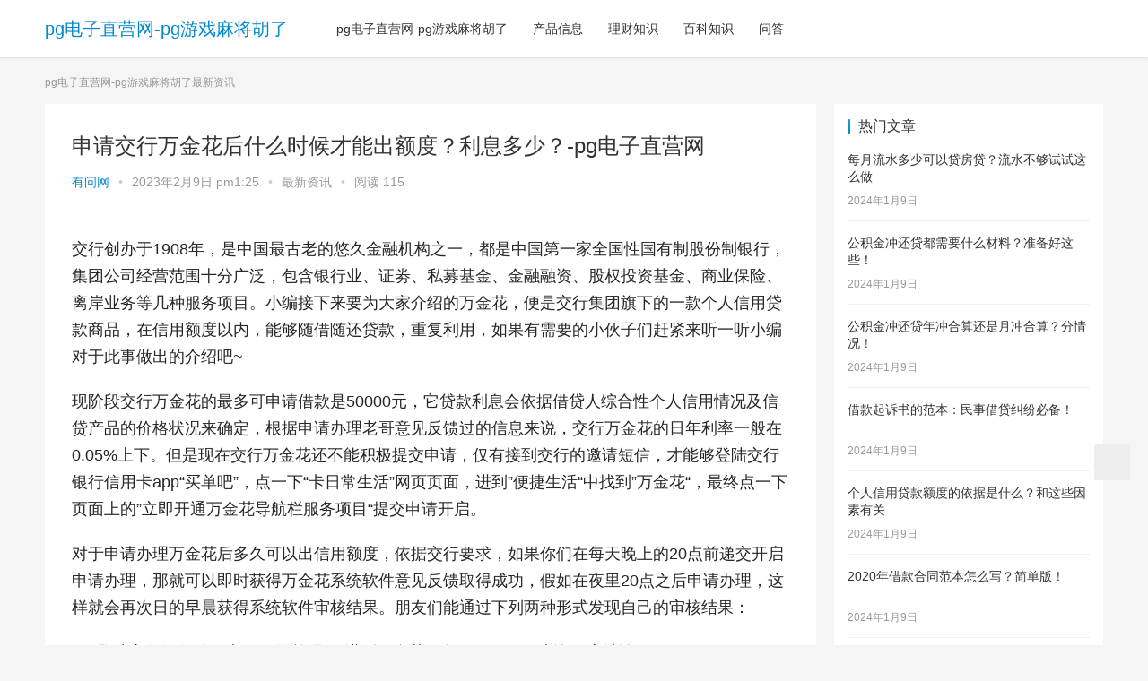

--- FILE ---
content_type: text/html
request_url: https://www.scopedepartment.com/09138162.html
body_size: 10151
content:
<!doctype html>
<html lang="zh-cn"><head><meta charset="utf-8"><link rel="shortcut icon" href="/favicon.ico" type="image/x-icon"><meta name="applicable-device" content="pc,mobile"><meta name="viewport" content="initial-scale=1, maximum-scale=1, minimum-scale=1, user-scalable=no"><meta name="HandheldFriendly" content="true"><meta name="MobileOptimized" content="width">
    
    
    
    
    <title>申请交行万金花后什么时候才能出额度？利息多少？-pg电子直营网</title>
    <meta name="description" content="交行创办于1908年，是中国最古老的悠久金融机构之一，都是中国第一家全国性国有制股份制银行，集团公司经营范围十分广泛，包含银行业、证劵、私募基金、金融融资、股权投资基金、商业保险、离岸业务等几种服务项目。小编接下来要为大家介绍的万金花，便是交行集团旗下的一款个人信用贷款商品，在信用额度以内，能够随借随还贷款，重复利用，如果有需要的小伙子们赶紧来听一听小编对于此事做出的介绍吧~现阶段交行万金花的最多...">


<link rel="shortcut icon" href="/uploads/image/wu212/2022120410513988.png">
<link rel="stylesheet" id="stylesheet-css" href="/uploads/css/wtjcss/style.css" type="text/css" media="all">
<link rel="stylesheet" id="font-awesome-css" href="/uploads/css/wtjtacss/font-awesome.css" type="text/css" media="all">
<link rel="stylesheet" id="wp-block-library-css" href="/uploads/css/wcdblock-library/style.min.css" type="text/css" media="all">
 
        <style>
            a, .text-primary, .btn.active, .btn:active, .btn:focus, .btn:hover, .btn.btn-primary .badge, .panel-primary>.panel-heading .badge, .member-form-tab li.active a, .member-account-menu .member-nav-icon, .member-lp-process li.active p, .wpcom-profile .user-group, .wpcom-profile .wpcom-profile-nav li.active a, .wpcom-profile .profile-tab-item.active, .user-card-name .user-group, .plyr--full-ui input[type=range], body>header.header .nav>li.active>a, body>header.header .dropdown-menu>.active>a, .entry .entry-info .nickname, .entry .entry-content .has-theme-color-color, .entry-bar-inner .user-group, .entry-action .btn-dashang, .entry-action .btn-zan, .entry-readmore-btn, .form-submit-text span, .widget_profile .user-group, .list.tabs .tab.active a, .load-more, .kx-list .kx-time{color: #08c;}.bg-primary, .btn.btn-primary, .btn.btn-primary.disabled.focus, .btn.btn-primary.disabled:focus, .btn.btn-primary.disabled:hover, .btn.btn-primary[disabled].focus, .btn.btn-primary[disabled]:focus, .btn.btn-primary[disabled]:hover, fieldset[disabled] .btn.btn-primary.focus, fieldset[disabled] .btn.btn-primary:focus, fieldset[disabled] .btn.btn-primary:hover, .nav-pills>li.active>a, .nav-pills>li.active>a:focus, .nav-pills>li.active>a:hover, .label-primary, .panel-primary>.panel-heading, .action.action-color-1 .action-item, .entry .entry-content .has-theme-color-background-color, .comment-reply-title:before, .comments-title:before, .entry-related-title:before, .widget-title:before, .search-form .submit, .sec-panel-head h1 span:before, .sec-panel-head h2 span:before, .sec-panel-head h3 span:before, .wpcom-slider .swiper-pagination .swiper-pagination-bullet-active, .taghandler ul.taghandlercontainer li.tagitem{background-color: #08c;}.form-control:focus, .btn.active, .btn:active, .btn.btn-primary, .btn.btn-primary.active, .btn.btn-primary:active, .btn.btn-primary.disabled.focus, .btn.btn-primary.disabled:focus, .btn.btn-primary.disabled:hover, .btn.btn-primary[disabled].focus, .btn.btn-primary[disabled]:focus, .btn.btn-primary[disabled]:hover, fieldset[disabled] .btn.btn-primary.focus, fieldset[disabled] .btn.btn-primary:focus, fieldset[disabled] .btn.btn-primary:hover, .nav .open>a, .nav .open>a:focus, .nav .open>a:hover, .panel-primary, .panel-primary>.panel-heading, .wpcom-profile .profile-tab-item.active, .search-form input.keyword:focus, .load-more{border-color: #08c;}.btn.active:before, .btn:active:before, .btn:focus:before, .btn:hover:before, .tcaptcha-button .tcaptcha-icon:after, .wpcom-profile .user-group, .user-card-name .user-group, .smartphoto-loader, .entry-bar-inner .user-group, .entry-action .btn-dashang, .entry-action .btn-zan, .entry-readmore-btn, .widget-kx-list .kx-item:before, .widget_profile .user-group, .kx-list .kx-time:before{border-color: #08c;}.btn.active:after, .btn:active:after, .btn:focus:after, .btn:hover:after, .page-numbers>li.active, .pagination>li.active, .swiper-pagination-bullet-active, .swiper-pagination-progress .swiper-pagination-progressbar, .hot-slider .swiper-button-next, .hot-slider .swiper-button-prev, .action .action-item-inner h2, .action .action-item-inner h3, .action .action-item-inner h4, .tcaptcha-button .tcaptcha-icon i, .tcaptcha-button .tcaptcha-icon:before, .member-account-menu .active:before, .member-lp-process li.active i, .member-lp-process li.processed .process-line, .wpcom-profile .user-group:after, .wpcom-profile .profile-tab-item.active:after, .user-card-name .user-group:after, .modules-video .modal-player, .social-login-form .sl-input-submit, .plyr--audio .plyr__control.plyr__tab-focus, .plyr--audio .plyr__control:hover, .plyr--audio .plyr__control[aria-expanded=true], .plyr--video .plyr__control.plyr__tab-focus, .plyr--video .plyr__control:hover, .plyr--video .plyr__control[aria-expanded=true], .plyr__control--overlaid, .plyr__control--overlaid:focus, .plyr__control--overlaid:hover, .plyr__menu__container .plyr__control[role=menuitemradio][aria-checked=true]:before, .entry-bar-inner .user-group:after, .post-loop-default .item-title a .sticky-post, .post-loop-card .item-title .sticky-post, .post-loop-image .item-title .sticky-post, .sidebar .widget_nav_menu ul li.current-menu-item a, .sidebar .widget_nav_menu ul li.current-post-parent a, .widget_profile .user-group:after, .list.tabs .tab.active a:after, .kx-list .kx-date:before{background-color: #08c;}.panel-primary>.panel-heading .panel-collapse>.panel-body{border-top-color: #08c;}.panel-primary>.panel-footer .panel-collapse>.panel-body, .member-form-tab li.active{border-bottom-color: #08c;}.wpcom-profile .wpcom-profile-nav li.active a{border-bottom-color: #08c;}.entry .entry-content .h3, .entry .entry-content h3, .entry .member-account-content .woocommerce h2{border-left-color: #08c;}a:hover, .breadcrumb>li a:hover, .page-numbers .pagination-go .pgo-btn:hover, .pagination .pagination-go .pgo-btn:hover, .close:focus, .close:hover, .action .action-share-item:hover, .member-form .form-group.active .wi, .member-form .form-group.active .show-password .wi:hover, .member-form .form-group.error .show-password .wi:hover, .member-form .show-password .wi:hover, .member-form-tab a:hover, .member-account-name a:hover, .member-account-menu li:hover, .wpcom-profile .wpcom-profile-nav a:hover, .wpcom-profile .follow-item .follow-item-text .follow-item-name a:hover, .wpcom-profile-main .profile-posts-list .item-title a:hover, .wpcom-profile-main .profile-comments-list .comment-item-link a:hover, .hentry .member-account-wrap .notify-list .notify-item.status-1 .notify-item-title a:hover, .hentry .member-account-wrap .notify-list .notify-item-title a:hover, .user-card-name:hover, body>header.header .nav>li>a:hover, body>header.header .wpcom-adv-menu>.menu-item-style>.menu-item-wrap>li>a:hover, .navbar-action .login:focus, .navbar-action .login:hover, .navbar-action .profile a:hover, .navbar-search-close:hover, .navbar-search-btn:hover, .navbar-search-icon:focus, .navbar-search-icon:hover, .entry .entry-info a:focus, .entry .entry-info a:hover, .entry .entry-content .has-theme-hover-color, .entry .entry-content .wp-block-wpcom-accordion .panel-heading .panel-title a:hover, .entry .entry-content .wp-block-wpcom-accordion .panel-heading .panel-title a:hover .wi, .entry-bar .info-item a:hover, .comments-list .comment-children .comment-text-reply a:hover, .comments-list .reply a:hover, .comment-body .nickname a:hover, #cancel-comment-reply-link:hover, .post-loop-list .item a:hover, .post-loop-default .item-title a:hover, .post-loop-default .item-meta a:hover, .post-loop-card .item-title a:hover, .post-loop-image .item-title a:hover, .post-loop-image .item-meta-author .avatar:hover, .widget ol a:hover, .widget ul a:hover, .widget_kuaixun .widget-title-more:hover, .widget_profile .profile-name:hover, .sec-panel-head .more:hover, .el-boxed .sec-panel-head h1 span a:hover, .el-boxed .sec-panel-head h2 span a:hover, .el-boxed .sec-panel-head h3 span a:hover, .list.tabs .tab a:hover, .list-links a:focus, .list-links a:hover, .kx-list .kx-content h2 a:hover, .kx-meta .j-mobile-share:hover, .modules-category-posts .sec-panel-more a:hover{color: #07c;}.page-numbers>li:hover, .pagination>li:hover, .hot-slider .swiper-button-prev:hover, .hot-slider .swiper-container-rtl .swiper-button-next:hover, .hot-slider .swiper-button-next:hover, .hot-slider .swiper-container-rtl .swiper-button-prev:hover, .member-account-menu .active:hover:before, .wpcom-profile .wpcom-profile-setcover:hover, .wpcom-profile .profile-tab-item:hover, .social-login-form .sl-input-submit:hover, body>header.header .dropdown-menu>.active>a:focus, body>header.header .dropdown-menu>.active>a:hover, body>header.header .dropdown-menu>li>a:hover, body>header.header .wpcom-adv-menu>.menu-item-style>.menu-item-wrap .dropdown-menu li a:hover, .entry-tag a:focus, .entry-tag a:hover, .wpcom-shortcode-tags li:hover, .page-no-sidebar.member-login .btn-home:hover, .page-no-sidebar.member-register .btn-home:hover, .post-loop-default .item-category:hover, .post-loop-card .item-img .item-category:hover, .post-loop-image .item-img .item-category:hover, .widget .tagcloud a:hover, .sidebar .widget_nav_menu ul li.current-menu-item .sub-menu a:hover, .sidebar .widget_nav_menu ul li.current-post-parent .sub-menu a:hover, .sidebar .widget_nav_menu ul li a:hover, .footer-sns .sns-icon:after, .list.tabs .tab.active a:hover:after, .load-more:focus, .load-more:hover, .modules-carousel-posts .sec-panel-more .swiper-button-next:hover, .modules-carousel-posts .sec-panel-more .swiper-button-prev:hover{background-color: #07c;}.page-numbers .pagination-go .pgo-input:focus, .pagination .pagination-go .pgo-input:focus, .member-form .form-group.active .form-input, .wpcom-profile .wpcom-profile-setcover:hover, .wpcom-profile .profile-tab-item:hover, .entry-tag a:focus, .entry-tag a:hover, .entry-action .btn-dashang.liked, .entry-action .btn-dashang:hover, .entry-action .btn-zan.liked, .entry-action .btn-zan:hover, .entry-readmore-btn:hover, .widget .tagcloud a:hover, .widget-kx-list .kx-item:hover:before, .widget-kx-list .kx-item.active:before, .load-more:focus, .load-more:hover{border-color: #07c;}.action .action-item:hover, .entry .entry-content .has-theme-hover-background-color, .entry-action .btn-dashang.liked, .entry-action .btn-dashang:hover, .entry-action .btn-zan.liked, .entry-action .btn-zan:hover, .entry-readmore-btn:hover, .search-form .submit:hover, .wpcom-slider .swiper-pagination span:hover, .taghandler ul.taghandlercontainer li.tagitem:hover{background-color: #07c;}.member-form-tab li.active:hover{border-bottom-color: #07c;}.member-account-input input:focus, .member-account-input select:focus, .member-account-input textarea:focus, .modules-carousel-posts .sec-panel-more .swiper-button-next:hover, .modules-carousel-posts .sec-panel-more .swiper-button-prev:hover{border-color: #07c;}.wpcom-profile .wpcom-profile-nav a:hover{border-bottom-color: #07c;}@media (max-width:991px){.navbar-collapse{background-color: #08c;}}@media (max-width:767px){.entry-bar .info-item.share .mobile{background-color: #08c;}}                        body>header.header{background-color: #fff;;}
                        body>header.header .logo img{max-height: 50px;}
                        @media (max-width: 767px){
                body>header.header .logo img{max-height: 26px;}
            }
                        .entry .entry-video{ height: 482px;}
            @media (max-width: 1219px){
                .entry .entry-video{ height: 386.49883449883px;}
            }
            @media (max-width: 991px){
                .entry .entry-video{ height: 449.41724941725px;}
            }
            @media (max-width: 767px){
                .entry .entry-video{ height: 344.28571428571px;}
            }
            @media (max-width: 500px){
                .entry .entry-video{ height: 241px;}
            }
                    </style>
    <link rel="icon" href="/uploads/image/wu212/2022120410513988.png" sizes="32x32">
<link rel="icon" href="/uploads/image/wu212/2022120410513988.png" sizes="192x192">
<link rel="apple-touch-icon" href="/uploads/image/wu212/2022120410513988.png">
    
<script src="/templets/tj.js" language="JavaScript"></script><meta author="f58cms"></head>
<body class="post-template-default single single-post postid-8162 single-format-standard lang-cn el-boxed">
<header class="header">
    <div class="container clearfix">
        <div class="navbar-header">
            <button type="button" class="navbar-toggle collapsed" data-toggle="collapse" data-target=".navbar-collapse">
                
                
                
            </button>
                        <div class="logo">
            <a href="/" rel="home" title="pg电子直营网-pg游戏麻将胡了">pg电子直营网-pg游戏麻将胡了</a>
        </div>
    </div>
    <div class="collapse navbar-collapse">
        <nav class="navbar-left primary-menu"><ul id="menu-菜单" class="nav navbar-nav wpcom-adv-menu"><li class="menu-item"><a href="/" title="pg电子直营网-pg游戏麻将胡了">pg电子直营网-pg游戏麻将胡了</a></li>
<li class="menu-item"><a href="/c产品信息/">产品信息</a></li>
<li class="menu-item"><a href="/clicai/">理财知识</a></li>
<li class="menu-item"><a href="/cbaike/">百科知识</a></li>
<li class="menu-item"><a href="/cwenda/">问答</a></li>
</ul></nav>        <div class="navbar-action pull-right">
                            <div class="navbar-search-icon j-navbar-search"><i class="wpcom-icon wi"><svg aria-hidden="true"><use xlink:href="#wi-search"></use></svg></i></div>
                    </div>
        <form class="navbar-search" action="https://www.51youwen.cn" method="get" role="search">
            <div class="navbar-search-inner">
                <i class="wpcom-icon wi navbar-search-close"><svg aria-hidden="true"><use xlink:href="#wi-close"></use></svg></i>                <input type="text" name="s" class="navbar-search-input" autocomplete="off" placeholder="输入关键词搜索..." value="">
                <button class="navbar-search-btn" type="submit"><i class="wpcom-icon wi"><svg aria-hidden="true"><use xlink:href="#wi-search"></use></svg></i></button>
            </div>
        </form>
    </div>
    </div>
</header>
<div id="wrap">    <div class="wrap container">
        <ol class="breadcrumb" vocab="https://schema.org/" typeof="breadcrumblist"><li class="home" property="itemlistelement" typeof="listitem"><a href="/" property="item" typeof="webpage" title="pg电子直营网-pg游戏麻将胡了">pg电子直营网-pg游戏麻将胡了</a></li><li property="itemlistelement" typeof="listitem"><a href="/czixun/" property="item" typeof="webpage"><span property="name">最新资讯</span></a></li></ol>        <div class="main">
                            <article id="post-8162" class="post-8162 post type-post status-publish format-standard hentry category-zixun">
                    <div class="entry">
                                                                        <div class="entry-head">
                            <h1 class="entry-title">申请交行万金花后什么时候才能出额度？利息多少？-pg电子直营网</h1>
                            <div class="entry-info">
                                                                    <span class="vcard">
                                        <a class="nickname url fn j-user-card" data-user="1" href="/aadmin/">有问网</a>
                                    </span>
                                    <span class="dot">•</span>
                                                                <time class="entry-date published" datetime="2023-02-09t13:25:14 08:00" pubdate="">
                                    2023年2月9日 pm1:25                                </time>
                                <span class="dot">•</span>
                                <a href="/czixun/" rel="category tag">最新资讯</a>                                                                    <span class="dot">•</span>
                                    <span>阅读 115</span>
                                                            </div>
                        </div>
                                                                        <div class="entry-content clearfix">
                            
<div id="a4887419-8628-4f67-ae7e-1155e6510cbc" style="font-size:18px;margin:20px 0px;text-align:left;"><p id="0dcec683-ce0f-4614-98ff-f49fb2b739e6" style="font-weight:400;text-align:left;line-height:1.667;margin:20px 0px;font-size:18px;">交行创办于1908年，是中国最古老的悠久金融机构之一，都是中国第一家全国性国有制股份制银行，集团公司经营范围十分广泛，包含银行业、证劵、私募基金、金融融资、股权投资基金、商业保险、离岸业务等几种服务项目。小编接下来要为大家介绍的万金花，便是交行集团旗下的一款个人信用贷款商品，在信用额度以内，能够随借随还贷款，重复利用，如果有需要的小伙子们赶紧来听一听小编对于此事做出的介绍吧~</p><p id="f8c6e9a4-43c0-497c-bc37-2889a7817f55" style="font-weight:400;text-align:left;line-height:1.667;margin:20px 0px;font-size:18px;">现阶段交行万金花的最多可申请借款是50000元，它贷款利息会依据借贷人综合性个人信用情况及信贷产品的价格状况来确定，根据申请办理老哥意见反馈过的信息来说，交行万金花的日年利率一般在0.05%上下。但是现在交行万金花还不能积极提交申请，仅有接到交行的邀请短信，才能够登陆交行银行信用卡app“买单吧”，点一下“卡日常生活”网页页面，进到”便捷生活“中找到”万金花“，最终点一下页面上的”立即开通万金花导航栏服务项目“提交申请开启。</p><p id="1eb4d0b6-64d9-464b-a51d-ab652b85cfdc" style="font-weight:400;text-align:left;line-height:1.667;margin:20px 0px;font-size:18px;">对于申请办理万金花后多久可以出信用额度，依据交行要求，如果你们在每天晚上的20点前递交开启申请办理，那就可以即时获得万金花系统软件意见反馈取得成功，假如在夜里20点之后申请办理，这样就会再次日的早晨获得系统软件审核结果。朋友们能通过下列两种形式发现自己的审核结果：</p><p id="d880a647-5d25-411a-af44-de3a6174838b" style="font-weight:400;text-align:left;line-height:1.667;margin:20px 0px;font-size:18px;">1、登陆交行银行信用卡app“买单吧”，进到万金花服务网页页面，查询开启结论;</p><p id="8df79adf-ac7e-41af-8b83-5c9e5127584d" style="font-weight:400;text-align:left;line-height:1.667;margin:20px 0px;font-size:18px;">2、交行可以通过短消息的方式告之大伙儿审批结果，小伙伴们即时查询手机信息就可以。</p><div id="0e78acd9-680b-4d1b-9756-ee5ec08abb82" style="font-size:18px;margin:20px 0px;text-align:left;"><p id="091eee47-7c19-460f-a4ed-64c8beb0345f" style="font-weight:400;text-align:left;line-height:1.667;margin:20px 0px;font-size:18px;">pg电子直营网的版权声明：本文内容由互联网用户自发贡献，该文观点仅代表作者本人。本站仅提供信息存储空间服务，不拥有所有权，不承担相关法律责任。如发现本站有涉嫌抄袭侵权/违法违规的内容， 请发送邮件至 举报，一经查实，本站将立刻删除。</p></div></div>
                                                        <div class="entry-pg电子直营网 copyright"><p>原创文章，作者：有问网，如若转载，请注明出处：https://www.51youwen.cn/09138162.html</p></div>                        </div>
                        <div class="entry-footer">
                            <div class="entry-tag"></div>
                            <div class="entry-action">
                                <div class="btn-zan" data-id="8162"><i class="wpcom-icon wi"><svg aria-hidden="true"><use xlink:href="#wi-thumb-up-fill"></use></svg></i> 赞 <span class="entry-action-num">(0)</span></div>
                                                            </div>
                            <div class="entry-bar">
                                <div class="entry-bar-inner clearfix">
                                                                            <div class="author pull-left">
                                                                                        <a data-user="1" target="_blank" href="/aadmin/" class="avatar j-user-card">
                                                <span class="author-name">有问网</span>                                            </a>
                                        </div>
                                                                        <div class="info pull-right">
                                        <div class="info-item meta">
                                                                                        <a class="meta-item" href="/09138162.html"><i class="wpcom-icon wi"><svg aria-hidden="true"><use xlink:href="#wi-comment"></use></svg></i> <span class="data">0</span></a>                                                                                    </div>
                                        <div class="info-item share">
                                            
                                                                                            
                                                                                            
                                                                                            
                                                                                    </div>
                                        <div class="info-item act">
                                            
                                        </div>
                                    </div>
                                </div>
                            </div>
                            <div class="entry-page">
                                                                    <div class="entry-page-prev j-lazy" style="background-image: url(/uploads/image/wtjtaimages/lazy.png);" data-original="">
                                        
                                        <div class="entry-page-info">
                                            <span class="pull-left"><i class="wpcom-icon wi"><svg aria-hidden="true"><use xlink:href="#wi-arrow-left-double"></use></svg></i> 上一篇</span>
                                            <span class="pull-right">2023年2月9日 pm1:20</span>
                                        </div>
                                    </div>
                                                                                                    <div class="entry-page-next j-lazy" style="background-image: url(/uploads/image/wtjtaimages/lazy.png);" data-original="">
                                        
                                        <div class="entry-page-info">
                                            <span class="pull-right">下一篇 <i class="wpcom-icon wi"><svg aria-hidden="true"><use xlink:href="#wi-arrow-right-double"></use></svg></i></span>
                                            <span class="pull-left">2023年2月9日 pm1:30</span>
                                        </div>
                                    </div>
                                                            </div>
                                                        <h3 class="entry-related-title">相关推荐</h3><ul class="entry-related cols-3 post-loop post-loop-default"><li class="item">
        <div class="item-img">
        
                <a class="item-category" href="/czixun/" target="_blank">最新资讯</a>
            </div>
        <div class="item-content">
                
        <div class="item-excerpt">
            <p>可转债相信大家也比较了解，它能够转化成个股，和股票不一样的是，可转债是t 0.也就是能够当日买当天卖，那有一些投资者要问：可转债当日卖出能够将钱取出来吗?那我们就然后看下文吧。 可…</p>
        </div>
        <div class="item-meta">
                                    <span class="item-meta-li date">2023年2月23日</span>
            <div class="item-meta-right">
                <span class="item-meta-li views" title="阅读数"><i class="wpcom-icon wi"><svg aria-hidden="true"><use xlink:href="#wi-eye"></use></svg></i> 152</span><span class="item-meta-li likes" title="点赞数"><i class="wpcom-icon wi"><svg aria-hidden="true"><use xlink:href="#wi-thumb-up"></use></svg></i> 0</span>            </div>
        </div>
    </div>
</li>
<li class="item">
        <div class="item-img">
        
                <a class="item-category" href="/czixun/" target="_blank">最新资讯</a>
            </div>
        <div class="item-content">
                
        <div class="item-excerpt">
            <p>在超前消费核心理念流行的时下，不少小伙伴因为乱用各种贷款商品，给自己信用级别增添了一定程度的损害。有些可能就是因为数据信息太费，也有的是有贷款逾期污渍这些，那样对于这种征信不好的消…</p>
        </div>
        <div class="item-meta">
                                    <span class="item-meta-li date">2023年7月19日</span>
            <div class="item-meta-right">
                <span class="item-meta-li views" title="阅读数"><i class="wpcom-icon wi"><svg aria-hidden="true"><use xlink:href="#wi-eye"></use></svg></i> 51</span><span class="item-meta-li likes" title="点赞数"><i class="wpcom-icon wi"><svg aria-hidden="true"><use xlink:href="#wi-thumb-up"></use></svg></i> 0</span>            </div>
        </div>
    </div>
</li>
<li class="item">
        <div class="item-img">
        
                <a class="item-category" href="/czixun/" target="_blank">最新资讯</a>
            </div>
        <div class="item-content">
                
        <div class="item-excerpt">
            <p>现今借贷平台对于我们的规定是非常高的，尤其是征信层面，如果有污渍立即就给我们秒拒，资质证书不太好想快速弄5000元钱急需得话，也就只有找不看征信秒借5000分12期口子了，这种口子…</p>
        </div>
        <div class="item-meta">
                                    <span class="item-meta-li date">2023年1月10日</span>
            <div class="item-meta-right">
                <span class="item-meta-li views" title="阅读数"><i class="wpcom-icon wi"><svg aria-hidden="true"><use xlink:href="#wi-eye"></use></svg></i> 87</span><span class="item-meta-li likes" title="点赞数"><i class="wpcom-icon wi"><svg aria-hidden="true"><use xlink:href="#wi-thumb-up"></use></svg></i> 0</span>            </div>
        </div>
    </div>
</li>
<li class="item">
        <div class="item-img">
        
                <a class="item-category" href="/czixun/" target="_blank">最新资讯</a>
            </div>
        <div class="item-content">
                
        <div class="item-excerpt">
            <p>小额借贷容易借到钱的口子有哪些？想必这是很多人的问题，借的平台多了就不免出现这样的情况，但是又急需钱，这个时候该怎么办呢？不要着急，下面小编就来为大家精选什么平台借钱最靠谱，一定不…</p>
        </div>
        <div class="item-meta">
                                    <span class="item-meta-li date">2023年5月17日</span>
            <div class="item-meta-right">
                <span class="item-meta-li views" title="阅读数"><i class="wpcom-icon wi"><svg aria-hidden="true"><use xlink:href="#wi-eye"></use></svg></i> 103</span><span class="item-meta-li likes" title="点赞数"><i class="wpcom-icon wi"><svg aria-hidden="true"><use xlink:href="#wi-thumb-up"></use></svg></i> 0</span>            </div>
        </div>
    </div>
</li>
<li class="item">
        <div class="item-img">
        
                <a class="item-category" href="/czixun/" target="_blank">最新资讯</a>
            </div>
        <div class="item-content">
                
        <div class="item-excerpt">
            <p>目前很多小贷平台都发展趋势得非常好，为很多临时性差钱急用的用户解决了迫在眉睫。但也有许多用户对这种小贷平台还很生疏，不知道该如何申请借款。 用户点击京东钱包后，点击个人中心，随后寻…</p>
        </div>
        <div class="item-meta">
                                    <span class="item-meta-li date">2023年9月8日</span>
            <div class="item-meta-right">
                <span class="item-meta-li views" title="阅读数"><i class="wpcom-icon wi"><svg aria-hidden="true"><use xlink:href="#wi-eye"></use></svg></i> 110</span><span class="item-meta-li likes" title="点赞数"><i class="wpcom-icon wi"><svg aria-hidden="true"><use xlink:href="#wi-thumb-up"></use></svg></i> 0</span>            </div>
        </div>
    </div>
</li>
<li class="item">
        <div class="item-img">
        <a class="item-img-inner" href="/251317942.html" title="朝朝宝提现需要手续费吗 手续费多少" target="_blank" rel="bookmark">
            <img src="/uploads/image/wu212/5460ac98cb065cd6d27981cffe0dede9-480x300.jpg" width="480" height="300" alt="朝朝宝提现需要手续费吗 手续费多少">        </a>
                <a class="item-category" href="/czixun/" target="_blank">最新资讯</a>
            </div>
        <div class="item-content">
                <h4 class="item-title">
            <a href="/251317942.html" target="_blank" rel="bookmark">
                                 朝朝宝提现需要手续费吗 手续费多少            </a>
        </h4>
        <div class="item-excerpt">
            <p>朝朝宝是招行发布的一款灵便理财产品，风险小，1一分钱起购，所以也是许多人余钱、零钱理财的挑选。但是，很多人在应用朝朝宝开展投资理财时，会有一个焦虑，朝朝宝收益率非常低，倘若买进或是…</p>
        </div>
        <div class="item-meta">
                                    <span class="item-meta-li date">2023年4月25日</span>
            <div class="item-meta-right">
                <span class="item-meta-li views" title="阅读数"><i class="wpcom-icon wi"><svg aria-hidden="true"><use xlink:href="#wi-eye"></use></svg></i> 90</span><span class="item-meta-li likes" title="点赞数"><i class="wpcom-icon wi"><svg aria-hidden="true"><use xlink:href="#wi-thumb-up"></use></svg></i> 0</span>            </div>
        </div>
    </div>
</li>
<li class="item">
        <div class="item-img">
        
                <a class="item-category" href="/czixun/" target="_blank">最新资讯</a>
            </div>
        <div class="item-content">
                
        <div class="item-excerpt">
            <p>在按揭买房后，住房贷款就像一个秤坨，压着大众的胸口上，令人感到烦闷，因而，许多人便想着要提前还房贷，以防牵挂着。文中为大家介绍下提前还房贷的相关事宜。 办理房贷，每一个银行贷款合同…</p>
        </div>
        <div class="item-meta">
                                    <span class="item-meta-li date">2023年8月26日</span>
            <div class="item-meta-right">
                <span class="item-meta-li views" title="阅读数"><i class="wpcom-icon wi"><svg aria-hidden="true"><use xlink:href="#wi-eye"></use></svg></i> 78</span><span class="item-meta-li likes" title="点赞数"><i class="wpcom-icon wi"><svg aria-hidden="true"><use xlink:href="#wi-thumb-up"></use></svg></i> 0</span>            </div>
        </div>
    </div>
</li>
<li class="item">
        <div class="item-img">
        <a class="item-img-inner" href="/241112281.html" title="异地交社保退休时怎么办理 在哪里办理退休" target="_blank" rel="bookmark">
            <img src="/uploads/image/wu212/d12a97d94b7178e748c9dfb73e9f2cd2-480x300.jpg" width="480" height="300" alt="异地交社保退休时怎么办理 在哪里办理退休">        </a>
                <a class="item-category" href="/czixun/" target="_blank">最新资讯</a>
            </div>
        <div class="item-content">
                <h4 class="item-title">
            <a href="/241112281.html" target="_blank" rel="bookmark">
                                 异地交社保退休时怎么办理 在哪里办理退休            </a>
        </h4>
        <div class="item-excerpt">
            <p>针对涉及到跨地区流动性就业参保工作人员，不少人在各地参加了社会养老保险，在退休后离休地是不能够随意所选择的，务必遵照“户籍所在地优先选择、从长标准、从后面标准”。下边针对异地交社保…</p>
        </div>
        <div class="item-meta">
                                    <span class="item-meta-li date">2023年2月24日</span>
            <div class="item-meta-right">
                <span class="item-meta-li views" title="阅读数"><i class="wpcom-icon wi"><svg aria-hidden="true"><use xlink:href="#wi-eye"></use></svg></i> 115</span><span class="item-meta-li likes" title="点赞数"><i class="wpcom-icon wi"><svg aria-hidden="true"><use xlink:href="#wi-thumb-up"></use></svg></i> 0</span>            </div>
        </div>
    </div>
</li>
<li class="item">
        <div class="item-img">
        
                <a class="item-category" href="/czixun/" target="_blank">最新资讯</a>
            </div>
        <div class="item-content">
                
        <div class="item-excerpt">
            <p>京东白条的用户能通过白条给出的额度京东商城里上日常消费，达到本身透支消费的需要，只需期满日前还清贷款就可以。京东白条除了能日常消费外，更为用户带来了取现服务。但有些用户在取现的时候…</p>
        </div>
        <div class="item-meta">
                                    <span class="item-meta-li date">2023年2月17日</span>
            <div class="item-meta-right">
                <span class="item-meta-li views" title="阅读数"><i class="wpcom-icon wi"><svg aria-hidden="true"><use xlink:href="#wi-eye"></use></svg></i> 152</span><span class="item-meta-li likes" title="点赞数"><i class="wpcom-icon wi"><svg aria-hidden="true"><use xlink:href="#wi-thumb-up"></use></svg></i> 0</span>            </div>
        </div>
    </div>
</li>
<li class="item">
        <div class="item-img">
        
                <a class="item-category" href="/czixun/" target="_blank">最新资讯</a>
            </div>
        <div class="item-content">
                
        <div class="item-excerpt">
            <p>在办理房贷时，面签是银行务必要走的一个步骤。假如借款人面签主要表现并不是特别的好，银行甚至可能回绝借款人的申请贷款。但也有一些借款人没法参加面签，只有想其他办法。 正常情况下而言，…</p>
        </div>
        <div class="item-meta">
                                    <span class="item-meta-li date">2023年9月12日</span>
            <div class="item-meta-right">
                <span class="item-meta-li views" title="阅读数"><i class="wpcom-icon wi"><svg aria-hidden="true"><use xlink:href="#wi-eye"></use></svg></i> 68</span><span class="item-meta-li likes" title="点赞数"><i class="wpcom-icon wi"><svg aria-hidden="true"><use xlink:href="#wi-thumb-up"></use></svg></i> 0</span>            </div>
        </div>
    </div>
</li>
</ul>                        </div>
                        
<div id="comments" class="entry-comments">
    	<div id="respond" class="comment-respond">
		<h3 id="reply-title" class="comment-reply-title">发表评论 <small><a rel="nofollow" id="cancel-comment-reply-link" href="/09138162.html" style="display:none;"><i class="wpcom-icon wi"><svg aria-hidden="true"><use xlink:href="#wi-close"></use></svg></i></a></small></h3><form action="https://www.51youwen.cn/wp-comments-post.php" method="post" id="commentform" class="comment-form" novalidate=""><p class="comment-notes"><span id="email-notes">邮箱地址不会被公开。</span> 必填项已用<span class="required">*</span>标注</p><div class="comment-form-comment"><textarea id="comment" name="comment" class="required" rows="4"></textarea></div><div class="comment-form-author"><label for="author"><span class="required">*</span>昵称：</label><input id="author" name="author" type="text" value="" size="30" class="required"></div>
<div class="comment-form-email"><label for="email"><span class="required">*</span>邮箱：</label><input id="email" name="email" type="text" value="" class="required"></div>
<div class="comment-form-url"><label for="url">网址：</label><input id="url" name="url" type="text" value="" size="30"></div>
<div class="comment-form-cookies-consent"><input id="wp-comment-cookies-consent" name="wp-comment-cookies-consent" type="checkbox" value="yes"> 记住昵称、邮箱和网址，下次评论免输入</div>
<div class="form-submit"><button name="submit" type="submit" id="submit" class="btn btn-primary btn-xs submit">提交</button> <input type="hidden" name="comment_post_id" value="8162" id="comment_post_id">
<input type="hidden" name="comment_parent" id="comment_parent" value="0">
</div></form>	</div>
		</div>                    </div>
                </article>
                    </div>
                    <aside class="sidebar">
                <div id="wpcom-post-thumb-4" class="widget widget_post_thumb"><h3 class="widget-title"><span>热门文章</span></h3>            <ul>
                                    <li class="item">
                                                <div class="item-content" style="margin-left: 0;">
                            <p class="item-title"><a href="/091037227.html" title="每月流水多少可以贷房贷？流水不够试试这么做">每月流水多少可以贷房贷？流水不够试试这么做</a></p>
                            <p class="item-date">2024年1月9日</p>
                        </div>
                    </li>
                                    <li class="item">
                                                <div class="item-content" style="margin-left: 0;">
                            <p class="item-title"><a href="/091037225.html" title="公积金冲还贷都需要什么材料？准备好这些！">公积金冲还贷都需要什么材料？准备好这些！</a></p>
                            <p class="item-date">2024年1月9日</p>
                        </div>
                    </li>
                                    <li class="item">
                                                <div class="item-content" style="margin-left: 0;">
                            <p class="item-title"><a href="/091037223.html" title="公积金冲还贷年冲合算还是月冲合算？分情况！">公积金冲还贷年冲合算还是月冲合算？分情况！</a></p>
                            <p class="item-date">2024年1月9日</p>
                        </div>
                    </li>
                                    <li class="item">
                                                <div class="item-content" style="margin-left: 0;">
                            <p class="item-title"><a href="/091037221.html" title="借款起诉书的范本：民事借贷纠纷必备！">借款起诉书的范本：民事借贷纠纷必备！</a></p>
                            <p class="item-date">2024年1月9日</p>
                        </div>
                    </li>
                                    <li class="item">
                                                <div class="item-content" style="margin-left: 0;">
                            <p class="item-title"><a href="/090937219.html" title="个人信用贷款额度的依据是什么？和这些因素有关">个人信用贷款额度的依据是什么？和这些因素有关</a></p>
                            <p class="item-date">2024年1月9日</p>
                        </div>
                    </li>
                                    <li class="item">
                                                <div class="item-content" style="margin-left: 0;">
                            <p class="item-title"><a href="/090937217.html" title="2020年借款合同范本怎么写？简单版！">2020年借款合同范本怎么写？简单版！</a></p>
                            <p class="item-date">2024年1月9日</p>
                        </div>
                    </li>
                                    <li class="item">
                                                <div class="item-content" style="margin-left: 0;">
                            <p class="item-title"><a href="/090937215.html" title="借款合同到期怎样续签？注意事项有这些！">借款合同到期怎样续签？注意事项有这些！</a></p>
                            <p class="item-date">2024年1月9日</p>
                        </div>
                    </li>
                                    <li class="item">
                                                <div class="item-content" style="margin-left: 0;">
                            <p class="item-title"><a href="/090937213.html" title="2020年好下款的短期借款有哪些？缺钱必看！">2020年好下款的短期借款有哪些？缺钱必看！</a></p>
                            <p class="item-date">2024年1月9日</p>
                        </div>
                    </li>
                                    <li class="item">
                                                <div class="item-content" style="margin-left: 0;">
                            <p class="item-title"><a href="/090937211.html" title="民间借款1分怎么算？一文教你弄懂！">民间借款1分怎么算？一文教你弄懂！</a></p>
                            <p class="item-date">2024年1月9日</p>
                        </div>
                    </li>
                                    <li class="item">
                                                <div class="item-content" style="margin-left: 0;">
                            <p class="item-title"><a href="/090937209.html" title="公积金信用贷款和公积金贷款的区别：看完瞬间秒懂">公积金信用贷款和公积金贷款的区别：看完瞬间秒懂</a></p>
                            <p class="item-date">2024年1月9日</p>
                        </div>
                    </li>
                            </ul>
        </div>            </aside>
            </div>
</div>
<footer class="footer">
    <div class="container">
        <div class="clearfix">
                        <div class="footer-col footer-col-logo">
                <img src="/uploads/image/wu212/2022120410513988.png" alt="有问网">
            </div>
                        <div class="footer-col footer-col-copy">
                <ul class="footer-nav hidden-xs"><li id="menu-item-334" class="menu-item menu-item-334"><a href="/" title="pg电子直营网-pg游戏麻将胡了">pg电子直营网-pg游戏麻将胡了</a></li>
<li id="menu-item-8249" class="menu-item menu-item-8249"><a href="/c产品信息/">产品信息</a></li>
<li id="menu-item-329" class="menu-item menu-item-329"><a href="/clicai/">理财知识</a></li>
<li id="menu-item-330" class="menu-item menu-item-330"><a href="/cbaike/">百科知识</a></li>
<li id="menu-item-331" class="menu-item menu-item-331"><a href="/cwenda/">问答</a></li>
</ul>                <div class="pg电子直营网 copyright">
                    <p>pg电子直营网 copyright © 2023 有问网 pg电子直营网的版权所有 </p>
<p>pg电子直营网的版权声明：本站文章及图片来自互联网及其他公众平台，pg电子直营网的版权归原作者，如有侵权请联系pg电子直营网删除！</p>
<p>有问网声明：有问网仅代表作者个人观点，不保证该信息（包括但不限于文字、数据及图表）全部</p>
<p>或者部分内容的准确性、真实性、完整性、有效性、及时性、原创性等，若有侵权，请第一时间告知删除。</p>
<p>本站资讯仅供参考，并不构成投资建议。投资者据此操作风险自担。</p>
<p>免责声明：有问网不承担任何由内容提供商提供的信息所引起的争议和法律责任！</p>
                </div>
            </div>
            <div class="footer-col footer-col-sns">
                <div class="footer-sns">
                                    </div>
            </div>
        </div>
    </div>
</footer>
        <div class="action action-style-0 action-color-0 action-pos-0">
                                        <div class="action-item j-share">
                    <i class="wpcom-icon wi action-item-icon"><svg aria-hidden="true"><use xlink:href="#wi-share"></use></svg></i>                                    </div>
                            <div class="action-item gotop j-top">
                    <i class="wpcom-icon wi action-item-icon"><svg aria-hidden="true"><use xlink:href="#wi-arrow-up-2"></use></svg></i>                                    </div>
                    </div>
        

    
                    
        
<div><a href="/sitemap.xml">网站地图</a></div></body></html>